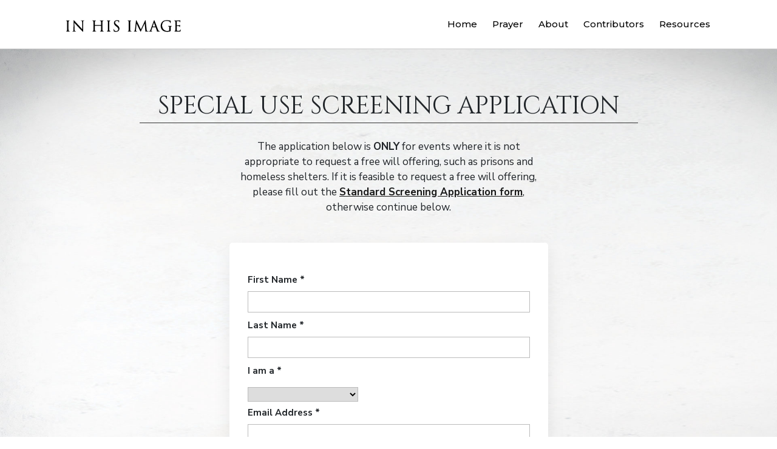

--- FILE ---
content_type: text/html; charset=utf-8
request_url: https://inhisimage.movie/special-use
body_size: 8495
content:


  <!DOCTYPE html>
<html lang="en">

<head>
    <meta name="viewport" content="width=device-width, initial-scale=1.0, maximum-scale=1.0, user-scalable=no" />
	<meta property="og:description" content="In His Image: Delighting in God's Plan for Gender and Sexuality" />
	<meta property="og:image" content="/media/4ybnmkgh/ihi_og.png" />	
	<meta property="og:image:height" content="500"/>
	<meta property="og:image:width" content="800"/>			
	<meta property="og:site_name" content="inhisimage.movie" />		
	<meta property="og:title" content="In His Image" />
	<meta property="og:url" content="https://inhisimage.movie/" />
    <meta charset="utf-8">
    <title>In His Image</title>
    <meta name="viewport" content="width=device-width, initial-scale=1.0, maximum-scale=1.0, user-scalable=no" />
    
    <link rel="apple-touch-icon" sizes="57x57" href="/media/qhobe4pj/apple-icon-57x57.png">
    <link rel="apple-touch-icon" sizes="60x60" href="/media/4l3cgqnb/apple-icon-60x60.png">
    <link rel="apple-touch-icon" sizes="72x72" href="/media/0svdxooo/apple-icon-72x72.png">
    <link rel="apple-touch-icon" sizes="76x76" href="/media/f3bd4uno/apple-icon-76x76.png">
    <link rel="apple-touch-icon" sizes="114x114" href="/media/hv1lql3w/apple-icon-114x114.png">
    <link rel="apple-touch-icon" sizes="120x120" href="/media/kgenfd1h/apple-icon-120x120.png">
    <link rel="apple-touch-icon" sizes="144x144" href="/media/21vh52yn/apple-icon-144x144.png">
    <link rel="apple-touch-icon" sizes="152x152" href="/media/zdwh1x0j/apple-icon-152x152.png">
    <link rel="apple-touch-icon" sizes="180x180" href="/media/hiihduyc/apple-icon-180x180.png">
    <link rel="icon" type="image/png" sizes="192x192" href="/media/o1tgrt2f/android-icon-192x192.png">
    <link rel="icon" type="image/png" sizes="32x32" href="/media/ctfbjsvs/favicon-32x32.png">
    <link rel="icon" type="image/png" sizes="96x96" href="/media/ne0bi1ys/favicon-96x96.png">
    <link rel="icon" type="image/png" sizes="16x16" href="/media/wuupuk5w/favicon-16x16.png">
    <link rel="manifest" href="/favicon/manifest.json">
    <meta name="msapplication-TileColor" content="#ffffff">
    <meta name="msapplication-TileImage" content="/media/k4snwvcu/ms-icon-144x144.png">
    <meta name="theme-color" content="#ffffff">

    <link rel="stylesheet" href="/css/MainStyle.css">
    
    
    
    <!-- Facebook Pixel Code -->
    <script>
        !function(f,b,e,v,n,t,s)
        {if(f.fbq)return;n=f.fbq=function(){n.callMethod?
        n.callMethod.apply(n,arguments):n.queue.push(arguments)};
        if(!f._fbq)f._fbq=n;n.push=n;n.loaded=!0;n.version='2.0';
        n.queue=[];t=b.createElement(e);t.async=!0;
        t.src=v;s=b.getElementsByTagName(e)[0];
        s.parentNode.insertBefore(t,s)}(window, document,'script',
        'https://connect.facebook.net/en_US/fbevents.js');
        fbq('init', '627230054874253');
        fbq('track', 'PageView');
    </script>
    <noscript><img height="1" width="1" style="display:none"
    src="https://www.facebook.com/tr?id=627230054874253&ev=PageView&noscript=1"
    /></noscript>
<!-- End Facebook Pixel Code -->
</head>

<body style="background-image: url('/media/gpuotf1k/bg.jpg');">
       <div id="mobile-nav-toggle">
        <span class="ion-navicon"></span>
    </div>
    <div id="mobile-nav">
        <div class="buttons">
        </div>
        <ul>
            <li>
                <a href="/">Home</a>
            </li>
            <li>
                <a>Prayer <span class="ion-ios-arrow-down"></span></a>
                <ul>
                    <li>
                        <a href="/prayer">Request Prayer</a>
                    </li>
                    <li>
                        <a href="/prayerguide">Get the Prayer Guide</a>
                    </li>
                    </ul>
            </li>
            <li>
                <a href="/about/">About</a>
            </li>
            <li>
                <a href="/contributors/">Contributors</a>
            </li>
            <li>
                <a>Resources <span class="ion-ios-arrow-down"></span></a>
                <ul>
                    <li>
                        <a href="/resources/suggested-reading">Suggested Reading</a>
                    </li>
                    <li>
                        <a href="/resources/articles">Articles</a>
                    </li>
                    <li>
                        <a href="/resources/ministries">Ministries</a>
                    </li>
                    <li>
                        <a href="/videos">Videos</a>
                    </li>
                    <li>
                        <a href="/host-event/">Host An Event</a>
                    </li>
                </ul>
            </li>
        </ul>
    </div>
   <div id="nav-wrap">
        <div class="container">
            <div class="row">
                <div class="col-lg-12">
                    <div class="nav-bar">
                        <a class="logo" href="/">
                            <img src="/media/thzd4ryv/logo_80x80.png">
                        </a>
                        <ul>
                            <li>
                                <a href="/">Home</a>
                            </li>
                            <li>
                                <a>Prayer <span class="ion-ios-arrow-down"></span></a>
                                <ul>
                                    <li>
                                        <a href="/prayer">Request Prayer</a>
                                    </li>
                                    <li>
                                        <a href="/prayerguide">Get the Prayer Guide</a>
                                    </li>
                                </ul>
                            </li>
                            <li>
                                <a href="/about/">About</a>
                            </li>
                            <li>
                                <a href="/contributors/">Contributors</a>
                            </li>
                              <li>
                                <a>Resources <span class="ion-ios-arrow-down"></span></a>
                                <ul>
                                    <li>
                                        <a href="/resources/suggested-reading">Suggested Reading</a>
                                    </li>
                                    <li>
                                        <a href="/resources/articles">Articles</a>
                                    </li>
                                    <li>
                                        <a href="/resources/ministries">Ministries</a>
                                    </li>
                                    <li>
                                        <a href="/videos">Videos</a>
                                    </li>
                                    <li>
                                        <a href="/host-event/">Host An Event</a>
                                    </li>
                                </ul>
                            </li>
                        </ul>
                    </div>
                </div>
            </div>
        </div>
        <div class="backdrop"></div>
    </div>
    
<script src="https://ajax.aspnetcdn.com/ajax/jQuery/jquery-3.0.0.min.js"></script>
<script src="https://ajax.aspnetcdn.com/ajax/jquery.validate/1.16.0/jquery.validate.min.js"></script>
<script src="https://ajax.aspnetcdn.com/ajax/mvc/5.2.3/jquery.validate.unobtrusive.min.js"></script>

 <div class="shim"></div>
 <div class="container">
        <div class="row">
            <div class="col-lg-12">
                <div class="wrap shadow no-bg-no-shdw">
                    <section id="page-header">
                        <div class="container">
                            <div class="row">
                                <div class="col-lg-12">
                                    <h1>
                                        <span>Special Use Screening Application</span>
                                    </h1>
                                    <br>
                                </div>
                                <div class="col-lg-6 offset-lg-3">
                                    <p>
                                        The application below is <strong>ONLY</strong> for events where it is not appropriate to request a free will offering, such as prisons and homeless shelters. If it is feasible to request a free will offering, please fill out the <a href="/host-event"><strong>Standard Screening Application form</strong></a>, otherwise continue below.
                                    </p>
                                </div>
                            </div>
                        </div>
                    </section>
                    <section id="about" style="padding-top: 0px;">
                        <div class="container">
                            <div class="row">
                                <div class="col-lg-6 offset-lg-3">
                                    <div class="form-wrap shadow">
                                        




    <div id="umbraco_form_a5256b1a1d2a436a8859c5805ee31cf0" class="umbraco-forms-form specialuse umbraco-forms-">
<form action="/special-use" enctype="multipart/form-data" id="form9cdbf06f9b4040a587ae9a515a7de894" method="post"><input data-val="true" data-val-required="The FormId field is required." name="FormId" type="hidden" value="a5256b1a-1d2a-436a-8859-c5805ee31cf0" /><input data-val="true" data-val-required="The FormName field is required." name="FormName" type="hidden" value="Special Use" /><input data-val="true" data-val-required="The RecordId field is required." name="RecordId" type="hidden" value="00000000-0000-0000-0000-000000000000" /><input name="PreviousClicked" type="hidden" value="" /><input name="Theme" type="hidden" value="" /><input name="RedirectToPageId" type="hidden" value="" />            <input type="hidden" name="FormStep" value="0" />
            <input type="hidden" name="RecordState" value="Q2ZESjhOTUhrNjI0TWpsSmdrdU85WEhkNUlxT0lOemlmSnBlTGwtNkd1V0dnMFMwTTJRVWJvemhfSWNFakZydkJyZDBHTUdFYVVVWDBQOXlVLWxDWkZFVVZnbnMxRDA1VVlIb2trMzRhQW5nbGxNV29IY3BaZ2pPM2JMVXVzRVhLWHNacXc=" />




<div class="umbraco-forms-page" id="c0ed45fd-1691-48e9-b292-b1f77ae6e5b4">


            <h4 class="umbraco-forms-caption">Personal Information</h4>
            <fieldset class="umbraco-forms-fieldset" id="dca9c0c4-7532-4608-e9ab-4374140dd55e">


                <div class="row-fluid">

                        <div class="umbraco-forms-container col-md-12">

                                        <div class=" umbraco-forms-field firstname shortanswer mandatory ">

                                            <label for="14221164-5c84-4602-8529-2fca7b92f341" class="umbraco-forms-label">
First Name            <span class="umbraco-forms-indicator">*</span>
                                            </label>

        <div class="umbraco-forms-field-wrapper">

            <input type="text" name="14221164-5c84-4602-8529-2fca7b92f341" id="14221164-5c84-4602-8529-2fca7b92f341" data-umb="14221164-5c84-4602-8529-2fca7b92f341" class="text " value="" maxlength="255"
        data-val="true"  data-val-required="Please enter your first name" aria-required="true" />





<span class="field-validation-valid" data-valmsg-for="14221164-5c84-4602-8529-2fca7b92f341" data-valmsg-replace="true" role="alert"></span>
        </div>

                                        </div>
                                        <div class=" umbraco-forms-field lastname shortanswer mandatory alternating ">

                                            <label for="c23f2ce3-9deb-4b47-9dd8-a09cb12b0062" class="umbraco-forms-label">
Last Name            <span class="umbraco-forms-indicator">*</span>
                                            </label>

        <div class="umbraco-forms-field-wrapper">

            <input type="text" name="c23f2ce3-9deb-4b47-9dd8-a09cb12b0062" id="c23f2ce3-9deb-4b47-9dd8-a09cb12b0062" data-umb="c23f2ce3-9deb-4b47-9dd8-a09cb12b0062" class="text " value="" maxlength="255"
        data-val="true"  data-val-required="Please enter your last name" aria-required="true" />





<span class="field-validation-valid" data-valmsg-for="c23f2ce3-9deb-4b47-9dd8-a09cb12b0062" data-valmsg-replace="true" role="alert"></span>
        </div>

                                        </div>
                                        <div class=" umbraco-forms-field iama dropdown mandatory ">

                                            <label for="9b263acf-0273-4f74-cd32-63a11a83922f" class="umbraco-forms-label">
I am a            <span class="umbraco-forms-indicator">*</span>
                                            </label>

        <div class="umbraco-forms-field-wrapper">

            
<select class=""
        name="9b263acf-0273-4f74-cd32-63a11a83922f"
        id="9b263acf-0273-4f74-cd32-63a11a83922f"
        data-umb="9b263acf-0273-4f74-cd32-63a11a83922f"
         data-val="true" data-val-required="Please select a value" aria-required="true" >
        <option value=""></option>
         <option value="Pastor" >Pastor</option>
         <option value="Elder" >Elder</option>
         <option value="Sunday School Teacher" >Sunday School Teacher</option>
         <option value="Small Group Leader" >Small Group Leader</option>
         <option value="School Teacher" >School Teacher</option>
         <option value="Church Volunteer" >Church Volunteer</option>
         <option value="Lay Person" >Lay Person</option>
         <option value="Other" >Other</option>
</select>


<span class="field-validation-valid" data-valmsg-for="9b263acf-0273-4f74-cd32-63a11a83922f" data-valmsg-replace="true" role="alert"></span>
        </div>

                                        </div>
                                        <div class=" umbraco-forms-field emailaddress shortanswer mandatory alternating ">

                                            <label for="36edc37b-9005-4dbc-f80d-6770c84bd489" class="umbraco-forms-label">
Email Address            <span class="umbraco-forms-indicator">*</span>
                                            </label>

        <div class="umbraco-forms-field-wrapper">

            <input type="text" name="36edc37b-9005-4dbc-f80d-6770c84bd489" id="36edc37b-9005-4dbc-f80d-6770c84bd489" data-umb="36edc37b-9005-4dbc-f80d-6770c84bd489" class="text " value="" maxlength="255"
        data-val="true"  data-val-required="Please enter your email address" aria-required="true"  data-val-regex="Please provide a valid value for Email Address" data-val-regex-pattern="[a-zA-Z0-9_.+-]+@[a-zA-Z0-9-]+.[a-zA-Z0-9-.]+" />





<span class="field-validation-valid" data-valmsg-for="36edc37b-9005-4dbc-f80d-6770c84bd489" data-valmsg-replace="true" role="alert"></span>
        </div>

                                        </div>
                                        <div class=" umbraco-forms-field phonenumber shortanswer ">

                                            <label for="ae7d1a32-1e70-4ab3-bc01-d75c85123cfb" class="umbraco-forms-label">
Phone Number                                            </label>

        <div class="umbraco-forms-field-wrapper">

            <input type="text" name="ae7d1a32-1e70-4ab3-bc01-d75c85123cfb" id="ae7d1a32-1e70-4ab3-bc01-d75c85123cfb" data-umb="ae7d1a32-1e70-4ab3-bc01-d75c85123cfb" class="text " value="" maxlength="255"
        data-val="true"  data-val-regex="Please enter your phone number no dashes or spaces" data-val-regex-pattern="^[0-9]*$" />





<span class="field-validation-valid" data-valmsg-for="ae7d1a32-1e70-4ab3-bc01-d75c85123cfb" data-valmsg-replace="true" role="alert"></span>
        </div>

                                        </div>
                                        <div class=" umbraco-forms-field screeningcountrylocation shortanswer mandatory alternating ">

                                            <label for="4262366f-334a-4ced-84bb-c03529db6940" class="umbraco-forms-label">
Screening Location            <span class="umbraco-forms-indicator">*</span>
                                            </label>

        <div class="umbraco-forms-field-wrapper">

            <input type="text" name="4262366f-334a-4ced-84bb-c03529db6940" id="4262366f-334a-4ced-84bb-c03529db6940" data-umb="4262366f-334a-4ced-84bb-c03529db6940" class="text " value="" maxlength="255"
        data-val="true"  data-val-required="Please enter a location" aria-required="true" />





<span class="field-validation-valid" data-valmsg-for="4262366f-334a-4ced-84bb-c03529db6940" data-valmsg-replace="true" role="alert"></span>
        </div>

                                        </div>
                                        <div class=" umbraco-forms-field tellusaboutyourevent longanswer mandatory ">

                                            <label for="102df799-6330-4acc-95c0-6c8a0664b52f" class="umbraco-forms-label">
Tell us about your event            <span class="umbraco-forms-indicator">*</span>
                                            </label>

        <div class="umbraco-forms-field-wrapper">

            
<textarea class=""
          name="102df799-6330-4acc-95c0-6c8a0664b52f"
          id="102df799-6330-4acc-95c0-6c8a0664b52f"
          data-umb="102df799-6330-4acc-95c0-6c8a0664b52f"
          rows="2"
          cols="20"
           data-val="true"  data-val-required="Please tell us about your event" aria-required="true" ></textarea>



<span class="field-validation-valid" data-valmsg-for="102df799-6330-4acc-95c0-6c8a0664b52f" data-valmsg-replace="true" role="alert"></span>
        </div>

                                        </div>

                        </div>
                </div>

            </fieldset>
            <fieldset class="umbraco-forms-fieldset" id="13ad2ce9-a491-406c-b8e4-4a8ad49634b8">

                    <legend>Date of Showing</legend>

                <div class="row-fluid">

                        <div class="umbraco-forms-container col-md-12">

                                        <div class=" umbraco-forms-field desireddate date mandatory alternating ">

                                            <label for="7edd1186-be04-41de-b22c-b64e3afd5a2f" class="umbraco-forms-label">
Desired Date            <span class="umbraco-forms-indicator">*</span>
                                            </label>

        <div class="umbraco-forms-field-wrapper">

            
<input type="hidden" name="7edd1186-be04-41de-b22c-b64e3afd5a2f" id="7edd1186-be04-41de-b22c-b64e3afd5a2f_1" class="datepickerfieldshadow" value="" data-umb="7edd1186-be04-41de-b22c-b64e3afd5a2f" />
<input type="text" name="7edd1186-be04-41de-b22c-b64e3afd5a2f" id="7edd1186-be04-41de-b22c-b64e3afd5a2f" class="datepickerfield" autocomplete="off" value="" data-val="true" data-val-required="Please choose a date" />


<span class="field-validation-valid" data-valmsg-for="7edd1186-be04-41de-b22c-b64e3afd5a2f" data-valmsg-replace="true" role="alert"></span>
        </div>

                                        </div>

                        </div>
                </div>

            </fieldset>
            <fieldset class="umbraco-forms-fieldset" id="ab6c6209-6c56-4185-dcae-a4a930d05972">

                    <legend>Address to ship Promotional Materials To:</legend>

                <div class="row-fluid">

                        <div class="umbraco-forms-container col-md-12">

                                        <div class=" umbraco-forms-field shippingfirstname shortanswer mandatory ">

                                            <label for="7118e230-c2e6-4b5d-a706-bdedee680660" class="umbraco-forms-label">
Shipping First Name            <span class="umbraco-forms-indicator">*</span>
                                            </label>

        <div class="umbraco-forms-field-wrapper">

            <input type="text" name="7118e230-c2e6-4b5d-a706-bdedee680660" id="7118e230-c2e6-4b5d-a706-bdedee680660" data-umb="7118e230-c2e6-4b5d-a706-bdedee680660" class="text " value="" maxlength="255"
        data-val="true"  data-val-required="Please provide a value for Shipping First Name" aria-required="true" />





<span class="field-validation-valid" data-valmsg-for="7118e230-c2e6-4b5d-a706-bdedee680660" data-valmsg-replace="true" role="alert"></span>
        </div>

                                        </div>
                                        <div class=" umbraco-forms-field shippinglastname shortanswer mandatory alternating ">

                                            <label for="1338661d-615a-4911-8a52-52c3952f4eec" class="umbraco-forms-label">
Shipping Last Name            <span class="umbraco-forms-indicator">*</span>
                                            </label>

        <div class="umbraco-forms-field-wrapper">

            <input type="text" name="1338661d-615a-4911-8a52-52c3952f4eec" id="1338661d-615a-4911-8a52-52c3952f4eec" data-umb="1338661d-615a-4911-8a52-52c3952f4eec" class="text " value="" maxlength="255"
        data-val="true"  data-val-required="Please provide a value for Shipping Last Name" aria-required="true" />





<span class="field-validation-valid" data-valmsg-for="1338661d-615a-4911-8a52-52c3952f4eec" data-valmsg-replace="true" role="alert"></span>
        </div>

                                        </div>
                                        <div class=" umbraco-forms-field shippingorganization shortanswer mandatory ">

                                            <label for="d7a01cc3-9e93-44b4-e777-e6d78437cba9" class="umbraco-forms-label">
Shipping Organization            <span class="umbraco-forms-indicator">*</span>
                                            </label>

        <div class="umbraco-forms-field-wrapper">

            <input type="text" name="d7a01cc3-9e93-44b4-e777-e6d78437cba9" id="d7a01cc3-9e93-44b4-e777-e6d78437cba9" data-umb="d7a01cc3-9e93-44b4-e777-e6d78437cba9" class="text " value="" maxlength="255"
        data-val="true"  data-val-required="Please provide a value for Shipping Organization" aria-required="true" />





<span class="field-validation-valid" data-valmsg-for="d7a01cc3-9e93-44b4-e777-e6d78437cba9" data-valmsg-replace="true" role="alert"></span>
        </div>

                                        </div>
                                        <div class=" umbraco-forms-field shippingaddress shortanswer mandatory alternating ">

                                            <label for="d7021174-6417-4386-d8ca-4996b7287c9b" class="umbraco-forms-label">
Shipping Address            <span class="umbraco-forms-indicator">*</span>
                                            </label>

        <div class="umbraco-forms-field-wrapper">

            <input type="text" name="d7021174-6417-4386-d8ca-4996b7287c9b" id="d7021174-6417-4386-d8ca-4996b7287c9b" data-umb="d7021174-6417-4386-d8ca-4996b7287c9b" class="text " value="" maxlength="255"
        data-val="true"  data-val-required="Please provide a value for Shipping Address" aria-required="true" />





<span class="field-validation-valid" data-valmsg-for="d7021174-6417-4386-d8ca-4996b7287c9b" data-valmsg-replace="true" role="alert"></span>
        </div>

                                        </div>
                                        <div class=" umbraco-forms-field shippingcity shortanswer mandatory ">

                                            <label for="71b8a19d-1a4b-4b93-d76e-39cd4e7c566a" class="umbraco-forms-label">
Shipping City            <span class="umbraco-forms-indicator">*</span>
                                            </label>

        <div class="umbraco-forms-field-wrapper">

            <input type="text" name="71b8a19d-1a4b-4b93-d76e-39cd4e7c566a" id="71b8a19d-1a4b-4b93-d76e-39cd4e7c566a" data-umb="71b8a19d-1a4b-4b93-d76e-39cd4e7c566a" class="text " value="" maxlength="255"
        data-val="true"  data-val-required="Please provide a value for Shipping City" aria-required="true" />





<span class="field-validation-valid" data-valmsg-for="71b8a19d-1a4b-4b93-d76e-39cd4e7c566a" data-valmsg-replace="true" role="alert"></span>
        </div>

                                        </div>
                                        <div class=" umbraco-forms-field shippingstate shortanswer mandatory alternating ">

                                            <label for="2f8bc0cb-ae26-48e4-aacb-c073cb3f9408" class="umbraco-forms-label">
Shipping State            <span class="umbraco-forms-indicator">*</span>
                                            </label>

        <div class="umbraco-forms-field-wrapper">

            <input type="text" name="2f8bc0cb-ae26-48e4-aacb-c073cb3f9408" id="2f8bc0cb-ae26-48e4-aacb-c073cb3f9408" data-umb="2f8bc0cb-ae26-48e4-aacb-c073cb3f9408" class="text " value="" maxlength="255"
        data-val="true"  data-val-required="Please provide a value for Shipping State" aria-required="true" />





<span class="field-validation-valid" data-valmsg-for="2f8bc0cb-ae26-48e4-aacb-c073cb3f9408" data-valmsg-replace="true" role="alert"></span>
        </div>

                                        </div>
                                        <div class=" umbraco-forms-field shippingzipcode shortanswer mandatory ">

                                            <label for="96d62777-5746-4c07-c48d-4e385e59f7fa" class="umbraco-forms-label">
Shipping Zip Code            <span class="umbraco-forms-indicator">*</span>
                                            </label>

        <div class="umbraco-forms-field-wrapper">

            <input type="text" name="96d62777-5746-4c07-c48d-4e385e59f7fa" id="96d62777-5746-4c07-c48d-4e385e59f7fa" data-umb="96d62777-5746-4c07-c48d-4e385e59f7fa" class="text " value="" maxlength="255"
        data-val="true"  data-val-required="Please provide a value for Shipping Zip Code" aria-required="true"  data-val-regex="Please enter a valid zip code" data-val-regex-pattern="^[0-9]{5}(?:-[0-9]{4})?$" />





<span class="field-validation-valid" data-valmsg-for="96d62777-5746-4c07-c48d-4e385e59f7fa" data-valmsg-replace="true" role="alert"></span>
        </div>

                                        </div>

                        </div>
                </div>

            </fieldset>
            <fieldset class="umbraco-forms-fieldset" id="577f8b61-6959-48a8-e28d-72d3d55fafed">


                <div class="row-fluid">

                        <div class="umbraco-forms-container col-md-12">

                                        <div class=" umbraco-forms-field iagreenottopostonline checkbox mandatory alternating ">

                                            <label for="2f25fcb9-92ef-4d9f-ffe5-c1b102002639" class="umbraco-forms-label">
I agree NOT to post the movie online or use the film in any other way other than requested in this application.            <span class="umbraco-forms-indicator">*</span>
                                            </label>

        <div class="umbraco-forms-field-wrapper">

            
<input type="checkbox" name="2f25fcb9-92ef-4d9f-ffe5-c1b102002639" id="2f25fcb9-92ef-4d9f-ffe5-c1b102002639" value="true"  data-umb="2f25fcb9-92ef-4d9f-ffe5-c1b102002639"
         data-val="true" data-val-requiredcb="Please check to agree" aria-required="true"/>
<input type="hidden" name="2f25fcb9-92ef-4d9f-ffe5-c1b102002639" value="false" />


<span class="field-validation-valid" data-valmsg-for="2f25fcb9-92ef-4d9f-ffe5-c1b102002639" data-valmsg-replace="true" role="alert"></span>
        </div>

                                        </div>

                        </div>
                </div>

            </fieldset>
            <fieldset class="umbraco-forms-fieldset" id="6b3589c3-7710-476c-e4d7-ccd2ff09cc0f">


                <div class="row-fluid">

                        <div class="umbraco-forms-container col-md-12">

                                        <div class=" umbraco-forms-field iagreenottouseforfinancialgain checkbox mandatory ">

                                            <label for="3f4771b7-f7a3-4b8b-c131-098d34949c71" class="umbraco-forms-label">
I agree NOT to use In His Image for any financial gain or charge viewers any fee (outside the free will offering to American Family Association.)            <span class="umbraco-forms-indicator">*</span>
                                            </label>

        <div class="umbraco-forms-field-wrapper">

            
<input type="checkbox" name="3f4771b7-f7a3-4b8b-c131-098d34949c71" id="3f4771b7-f7a3-4b8b-c131-098d34949c71" value="true"  data-umb="3f4771b7-f7a3-4b8b-c131-098d34949c71"
         data-val="true" data-val-requiredcb="Please check to agree" aria-required="true"/>
<input type="hidden" name="3f4771b7-f7a3-4b8b-c131-098d34949c71" value="false" />


<span class="field-validation-valid" data-valmsg-for="3f4771b7-f7a3-4b8b-c131-098d34949c71" data-valmsg-replace="true" role="alert"></span>
        </div>

                                        </div>

                        </div>
                </div>

            </fieldset>
            <fieldset class="umbraco-forms-fieldset" id="3d7e80f8-f23d-4f55-f039-baee320a34f2">

                    <legend>By typing your signature, you confirm you are agreeing to the above terms and conditions.</legend>

                <div class="row-fluid">

                        <div class="umbraco-forms-container col-md-12">

                                        <div class=" umbraco-forms-field yoursignature shortanswer mandatory alternating ">

                                            <label for="ea144a5c-011d-42a1-ce7f-30b46d392220" class="umbraco-forms-label">
Your Signature            <span class="umbraco-forms-indicator">*</span>
                                            </label>

        <div class="umbraco-forms-field-wrapper">

            <input type="text" name="ea144a5c-011d-42a1-ce7f-30b46d392220" id="ea144a5c-011d-42a1-ce7f-30b46d392220" data-umb="ea144a5c-011d-42a1-ce7f-30b46d392220" class="text " value="" maxlength="255"
        data-val="true"  data-val-required="Please type your signature" aria-required="true" />





<span class="field-validation-valid" data-valmsg-for="ea144a5c-011d-42a1-ce7f-30b46d392220" data-valmsg-replace="true" role="alert"></span>
        </div>

                                        </div>
                                        <div class=" umbraco-forms-field signdate shortanswer mandatory ">

                                            <label for="e038f404-ad3b-45dd-dfca-9e736bb25e36" class="umbraco-forms-label">
Sign Date            <span class="umbraco-forms-indicator">*</span>
                                            </label>

        <div class="umbraco-forms-field-wrapper">

            <input type="text" name="e038f404-ad3b-45dd-dfca-9e736bb25e36" id="e038f404-ad3b-45dd-dfca-9e736bb25e36" data-umb="e038f404-ad3b-45dd-dfca-9e736bb25e36" class="text " value="" maxlength="255"
        data-val="true"  data-val-required="Please enter a valid date" aria-required="true" />





<span class="field-validation-valid" data-valmsg-for="e038f404-ad3b-45dd-dfca-9e736bb25e36" data-valmsg-replace="true" role="alert"></span>
        </div>

                                        </div>

                        </div>
                </div>

            </fieldset>

    <div class="umbraco-forms-hidden" aria-hidden="true">
        <input type="text" name="a5256b1a1d2a436a8859c5805ee31cf0" />
    </div>

    <div class="umbraco-forms-navigation row-fluid">

        <div class="col-md-12">
                <input type="submit"
                       class="btn primary"
                       value="Submit"
                       name="__next"
                       data-form-navigate="next"
                       data-umb="submit-forms-form" />
        </div>
    </div>


</div>



<input name="__RequestVerificationToken" type="hidden" value="CfDJ8NMHk624MjlJgkuO9XHd5IriePqWT18jx6Uyp0S2cZ_YECOSRRUt7PDyOV5zh1fMuiEeWK6-ePrymbulP01_3E7xsQUypvNYcSR5DDZfZdgcj1uhFWADcBBsEui4opUz26xAOzqbLaDPVsfSGveU6zk" /><input name="ufprt" type="hidden" value="CfDJ8NMHk624MjlJgkuO9XHd5Iqb7QCHE9z4-lm2AePzoQj1TT982k7PIAj29CGmKc8czqH_ItqVLiyoFn9ptKisbm1JljkpGDsql5KBxg3I20tHC4IMFDuDFIN7bSlWJ41fVwdmkIhU6r0vWSyrrFQsgbw" /></form>    </div>




<div class="umbraco-forms-form-config umbraco-forms-hidden"
     data-id="a5256b1a1d2a436a8859c5805ee31cf0"
     data-serialized-page-button-conditions="{}"
     data-serialized-fieldset-conditions="{}"
     data-serialized-field-conditions="{}"
     data-serialized-fields-not-displayed="{}"
     data-trigger-conditions-check-on="change"
     data-form-element-html-id-prefix=""
     data-disable-validation-dependency-check="false"
     data-serialized-validation-rules="[]"></div>




    <div id="umbraco-forms-date-picker-config"
         class="umbraco-forms-hidden"
         data-name="en-US"
         data-year-range="10"
         data-format="LL"
         data-previous-month="<<"
         data-next-month=">>"
         data-months="January,February,March,April,May,June,July,August,September,October,November,December,"
         data-weekdays="Sunday,Monday,Tuesday,Wednesday,Thursday,Friday,Saturday"
         data-weekdays-short="Sun,Mon,Tue,Wed,Thu,Fri,Sat"></div>

<script defer="defer" src="/App_Plugins/UmbracoForms/Assets/themes/default/umbracoforms.min.js?v=13.6.0" type="application/javascript"></script><script defer="defer" src="/App_Plugins/UmbracoForms/Assets/moment/min/moment-with-locales.min.js?v=13.6.0" type="application/javascript"></script><script defer="defer" src="/App_Plugins/UmbracoForms/Assets/pikaday/pikaday.min.js?v=13.6.0" type="application/javascript"></script><script defer="defer" src="/App_Plugins/UmbracoForms/Assets/datepicker.init.min.js?v=13.6.0" type="application/javascript"></script>
<link href="/App_Plugins/UmbracoForms/Assets/themes/default/style.min.css?v=13.6.0" rel="stylesheet" /><link href="/App_Plugins/UmbracoForms/Assets/pikaday/pikaday.min.css?v=13.6.0" rel="stylesheet" />

                                    
                                    </div>
                                    <style>
                                        input{
                                            width: 100%!important;
                                            float:left!important;
                                            height:35px;
                                            line-height: 35px;
                                            max-width: 100%;
                                            margin: 0px!important;
                                            margin-bottom: 10px!important;
                                        }
                                        input.input-validation-error{
                                            background-color: #FFF!important;
                                            border: solid 1px #CCC!important;
                                        }
                                        textarea.input-validation-error{
                                            background-color: #FFF!important;
                                            border: solid 1px #CCC!important;
                                        }
                                        .umbraco-forms-form input.text, .umbraco-forms-form textarea {
                                            max-width: 100% !important;
                                            padding: 5px;
                                            display: block;
                                            width: 100%;
                                            float: left;
                                        }
                                        .form-group{
                                            width: 100%;
                                            float:left;
                                        }
                                        .form-group label{
                                            width: 100%!important;
                                            float:left;
                                            font-size: 16px;
                                            -webkit-box-flex: 0;
                                            -ms-flex: 0 0 100%;
                                            flex: 0 0 100%;
                                            max-width: 100%;
                                        }
                                        .umbraco-forms-field-wrapper{
                                            float: left;
                                            width: 100%;
                                            -webkit-box-flex: 0;
                                            -ms-flex: 0 0 100%;
                                            flex: 0 0 100%;
                                            max-width: 100%;
                                        }
                                        .umbraco-forms-navigation{
                                            float: left;
                                            width: 100%;
                                            -webkit-box-flex: 0;
                                            -ms-flex: 0 0 100%;
                                            flex: 0 0 100%;
                                            max-width: 100%; 
                                            text-align: center!important;
                                            padding-top: 0px!important;
                                            padding-bottom: 0px!important;
                                        }
                                        .umbraco-forms-navigation .col-sm-10{
                                            float: left;
                                            width: 100%;
                                            -webkit-box-flex: 0;
                                            -ms-flex: 0 0 100%;
                                            flex: 0 0 100%;
                                            max-width: 100%; 
                                            text-align: center!important;
                                        }
                                        .umbraco-forms-navigation .btn{
                                            width: auto!important;
                                            float: none!important;
                                            margin-left: auto!important;
                                            margin-right: auto!important;
                                            text-transform: uppercase;
                                            height: 45px;
                                            line-height: 45px;
                                            padding: 0px 35px;
                                            font-weight: bold;
                                            letter-spacing: 0.03rem;
                                        }
                                        .field-validation-error{
                                            color: red!important;
                                            font-weight: bold;
                                            float: left;
                                            width: 100%;
                                            margin-bottom: 10px;
                                        }
                                        .form-wrap{
                                            float: left;
                                            width: 100%;
                                            background-color: #FFF;
                                            padding: 25px 0px;
                                            border-radius: 5px;
                                        }
                                        .umbraco-forms-submitmessage{
                                            padding: 0px 25px;
                                            text-align: center;
                                            width: 100%;
                                            float: left;
                                        }
                                        .umbraco-forms-fieldset{
                                            padding: 15px!important;
                                            padding-bottom: 0px!important;
                                        }
                                        .umbraco-forms-form span.contourError, .umbraco-forms-form span.field-validation-error {
                                            color: red !important;
                                            background: transparent !important;
                                        }
                                        .umbraco-forms-form legend{
                                            padding-left: 10px!important;
                                        }
                                        h4.umbraco-forms-caption{
                                            display:none;
                                        }
                                        .checkbox{
                                            position: relative;
                                            float: left;
                                            width: 100%!important;
                                            border-bottom: solid 1px #DDD;
                                            padding-bottom:5px;
                                            margin-bottom: 15px;
                                        }
                                        .checkbox label.umbraco-forms-label{
                                            float: right;
                                            width: calc(100% - 30px);
                                            text-align: left;
                                        }
                                        .checkbox input[type='checkbox']{
                                            float: left!important;
                                            position: absolute!important;
                                            top: 5px;
                                        }
                                        .umbraco-forms-field{
                                            position: relative;   
                                        }
                                    </style>
                                    <script>
                                        $(document).ready(function() {
                                            $('.primary').addClass('btn-primary')
                                        })
                                        const d = new Date()
                                        document.getElementById('e038f404-ad3b-45dd-dfca-9e736bb25e36').value = d.toLocaleString()
                                    </script>
                                </div>
                            </div>
                        </div>
                    </section>
                </div>
            </div>
        </div>
    </div>

; 
        <footer class="pre-footer">
            <div class="container">
                <div class="row">
                    <div class="col-lg-4" style="text-align: left;">
                        <div class="addthis_inline_share_toolbox_p3n2"></div>
                        <script type="text/javascript" src="//s7.addthis.com/js/300/addthis_widget.js#pubid=ra-5f0f55dd9c766fee"></script>
                    </div>
                    <div class="col-lg-4"></div>
                    <div class="col-lg-4">
                    </div>
                </div>
            </div>
        </footer>
        <footer>
        <div class="container">
            <div class="row">
                <div class="col-lg-2"></div>
                <div class="col-lg-8">
                    <img src="/media/e5pfvq5n/credit-block-lilght.png" width="100%" style="float: left; height: auto;">
                </div>
                <div class="col-lg-2"></div>
            </div>
        </div>
    </footer>
    <template id="video-html">
        <div class="video-bg" id="video-wrap">
            <div class="close-button ion-android-close" onclick="removeVideo()"></div>
            <div class="container">
                <div class="row">
                    <div class="col-lg-2"></div>
                    <div class="col-lg-8">
                        <div class='embed-container video-shadow'><iframe src='https://player.vimeo.com/video/426381187?autoplay=1'
                        frameborder='0' webkitAllowFullScreen mozallowfullscreen allowFullScreen></iframe></div>
                    </div>
                    <div class="col-lg-2"></div>
                </div>
            </div>
        </div>
    </template>
    <script src="/scripts/Jquery.min.js"></script>
    <script src="/scripts/Bootstrap.min.js"></script>
    <script src="/scripts/Swiper.min.js"></script>
    <script src="/scripts/MainJS.js"></script>
    <script src="https://ajax.aspnetcdn.com/ajax/jquery.validate/1.16.0/jquery.validate.min.js"></script>
    <script src="https://ajax.aspnetcdn.com/ajax/mvc/5.2.3/jquery.validate.unobtrusive.min.js"></script>
    <script>
        var navToggled = false;
        var mapToggled = false;
        $(function () {
            $('#mobile-nav-toggle').on('click', function () {
                if (navToggled === false) {
                    navToggled = true;
                    $(this).html('<span class="ion-android-close"></span>');
                    $(this).addClass('show');
                    $('#mobile-nav').addClass('show');
                } else {
                    navToggled = false;
                    $(this).html('<span class="ion-navicon"></span>');
                    $(this).removeClass('show');
                    $('#mobile-nav').removeClass('show');
                }
            });
        });
        $(function () {
            $('.card.option').on('click', function () {
                $('.card.option').removeClass('bg-success text-white active');
                $(this).addClass('bg-success text-white active');
            });
        });
        function removeVideo() {
            $(document).find('#video-wrap').remove();
        }
        function showVideo() {
            $('body').prepend($('#video-html').html());
        }
        var didScroll;
        var lastScrollTop = 0;
        var delta = 5;
        var navbarHeight = $('#nav-wrap').outerHeight();
        $(window).scroll(function (event) {
            didScroll = true;
        });
        setInterval(function () {
            if (didScroll) {
                hasScrolled();
                didScroll = false;
            }
        }, 50);
        function hasScrolled() {
            if (window.scrollY == 0) {
                //$('#nav-wrap').removeClass('up')
            }
            else {
                //$('#nav-wrap').addClass('up')
            }
        }
    </script>
    <script crossorigin="anonymous" src="https://cdnjs.cloudflare.com/ajax/libs/slick-carousel/1.8.1/slick.min.js"></script>
    <script>
    if (document.getElementById("end-slider")) {
        $(document).ready(function(){
            console.log('------ starting slider! -------')
             $('.endorsement-slider').slick({
                  infinite: true,
                  slidesToShow: 1,
                  slidesToScroll: 1,
                  autoplay: true,
                  autoplaySpeed: 8000,
             });
        });
    }
        
    </script>
    <script src="https://cdnjs.cloudflare.com/ajax/libs/js-cookie/2.2.1/js.cookie.min.js"></script>
    <!--<script src="/scripts/special-event.js"></script>-->
    <!-- OLD CODE FROM JIM - Global site tag (gtag.js) - Google Analytics -->
    
    <!-- Universal Analytics - expiring July 2023 
         but the new Google Analytics 4 code for this account (G-51HT76SCE5) is connected 
         within GA to this gtag and should continue working after that 
         *Go to Tracking Info for UA-179936022-1 & see Connected Site Tags -->
    <!-- NEW ADDED ON 10/7/20 - Global site tag (gtag.js) - Google Analytics -->
    <script async src="https://www.googletagmanager.com/gtag/js?id=UA-179936022-1"></script>
    <script>
      window.dataLayer = window.dataLayer || [];
      function gtag(){dataLayer.push(arguments);}
      gtag('js', new Date());
    
      gtag('config', 'UA-179936022-1');
      gtag('config', 'AW-563923830'); // Added for Maize's Google Ads 10/8/2020
    </script>

    <script>
        // mobile nav
        $('#mobile-nav ul li').on('click', function(){
            $(this).find('ul').toggleClass('open');
        });
    </script>
    <script src="/scripts/cookies.js"></script>
    <script src="/scripts/init-modal.js?v=72837DH82HD"></script>
    
    <script defer src="https://static.cloudflareinsights.com/beacon.min.js/vcd15cbe7772f49c399c6a5babf22c1241717689176015" integrity="sha512-ZpsOmlRQV6y907TI0dKBHq9Md29nnaEIPlkf84rnaERnq6zvWvPUqr2ft8M1aS28oN72PdrCzSjY4U6VaAw1EQ==" data-cf-beacon='{"version":"2024.11.0","token":"c3d3c08919434b76bebf2576391f1c3e","r":1,"server_timing":{"name":{"cfCacheStatus":true,"cfEdge":true,"cfExtPri":true,"cfL4":true,"cfOrigin":true,"cfSpeedBrain":true},"location_startswith":null}}' crossorigin="anonymous"></script>
</body>

</html>

--- FILE ---
content_type: text/javascript
request_url: https://inhisimage.movie/scripts/init-modal.js?v=72837DH82HD
body_size: 1425
content:
const isReg = document.getElementById('is-registered')
const clickImage = document.getElementById('check-img')
const mainPlayer = document.getElementById('scale-video')
const queryString = window.location.search
const urlParams = new URLSearchParams(queryString)
const regParam = urlParams.get('reg')
console.log(regParam)

const checkReg = () => {
    if (regParam === null && Cookies.get('isregistered') === undefined) {
        console.log('both undefined')
        $('#register-to-watch').modal({
            backdrop: 'static',
            keyboard: false
        }, 'show');
    }
    if (regParam === "true" && Cookies.get('isregistered') === undefined) {
        Cookies.set('isregistered', true, {
            expires: 120
        })
        isReg.style.display = "block"
        clickImage.style.display = 'none'
        document.getElementById('player').play()
    }
    if (Cookies.get('isregistered') === "true") {
        isReg.style.display = "block"
        clickImage.style.display = 'none'
        console.log('you are registered')
        document.getElementById('player').play()
    }
    if (regParam === null && Cookies.get('isregistered') === "true") {
        console.log('null and cookie true')
        isReg.style.display = "block"
        clickImage.style.display = 'none'
        document.getElementById('player').play()
    }
}

checkReg();

clickImage.addEventListener('click', () => {
    checkReg();
})

const checkSource = () => {
    const queryString = window.location.search
    const urlParams = new URLSearchParams(queryString)
    const source = urlParams.get('source')
    if (source) {
        if (source === "social") {
            document.getElementById('donate-social').style.display = "block"
        } else {
            //doing nothing
        }
    } else {
        document.getElementById('donate').style.display = "block"
    }
}
checkSource()
                        